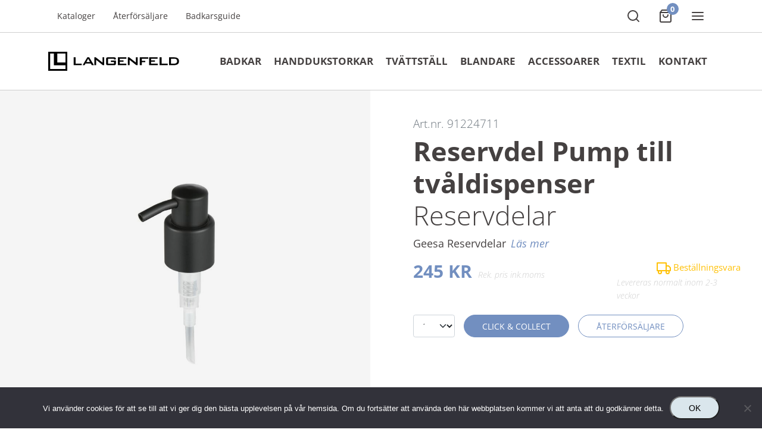

--- FILE ---
content_type: text/html; charset=UTF-8
request_url: https://langenfeld.se/produkt/reservdel-pump-till-tvaldispenser/
body_size: 12115
content:
<!doctype html>
<html class="no-js" lang="sv-SE">
<head>
	<meta charset="utf-8">
	<meta http-equiv="X-UA-Compatible" content="IE=edge">
	<!-- no zooming -->
	<meta name="viewport" content="width=device-width,height=device-height,user-scalable=no,initial-scale=1.0,maximum-scale=1.0,minimum-scale=1.0">

	<title>Reservdel Pump till tvåldispenser</title>
	<meta name='robots' content='max-image-preview:large' />
	<style>img:is([sizes="auto" i], [sizes^="auto," i]) { contain-intrinsic-size: 3000px 1500px }</style>
	<link rel='dns-prefetch' href='//addrevenue.io' />
<link rel='dns-prefetch' href='//www.googletagmanager.com' />

<link rel='stylesheet' id='wp-block-library-css' href='https://langenfeld.se/wp/wp-includes/css/dist/block-library/style.min.css' type='text/css' media='all' />
<style id='classic-theme-styles-inline-css' type='text/css'>
/*! This file is auto-generated */
.wp-block-button__link{color:#fff;background-color:#32373c;border-radius:9999px;box-shadow:none;text-decoration:none;padding:calc(.667em + 2px) calc(1.333em + 2px);font-size:1.125em}.wp-block-file__button{background:#32373c;color:#fff;text-decoration:none}
</style>
<style id='global-styles-inline-css' type='text/css'>
:root{--wp--preset--aspect-ratio--square: 1;--wp--preset--aspect-ratio--4-3: 4/3;--wp--preset--aspect-ratio--3-4: 3/4;--wp--preset--aspect-ratio--3-2: 3/2;--wp--preset--aspect-ratio--2-3: 2/3;--wp--preset--aspect-ratio--16-9: 16/9;--wp--preset--aspect-ratio--9-16: 9/16;--wp--preset--color--black: #000000;--wp--preset--color--cyan-bluish-gray: #abb8c3;--wp--preset--color--white: #ffffff;--wp--preset--color--pale-pink: #f78da7;--wp--preset--color--vivid-red: #cf2e2e;--wp--preset--color--luminous-vivid-orange: #ff6900;--wp--preset--color--luminous-vivid-amber: #fcb900;--wp--preset--color--light-green-cyan: #7bdcb5;--wp--preset--color--vivid-green-cyan: #00d084;--wp--preset--color--pale-cyan-blue: #8ed1fc;--wp--preset--color--vivid-cyan-blue: #0693e3;--wp--preset--color--vivid-purple: #9b51e0;--wp--preset--gradient--vivid-cyan-blue-to-vivid-purple: linear-gradient(135deg,rgba(6,147,227,1) 0%,rgb(155,81,224) 100%);--wp--preset--gradient--light-green-cyan-to-vivid-green-cyan: linear-gradient(135deg,rgb(122,220,180) 0%,rgb(0,208,130) 100%);--wp--preset--gradient--luminous-vivid-amber-to-luminous-vivid-orange: linear-gradient(135deg,rgba(252,185,0,1) 0%,rgba(255,105,0,1) 100%);--wp--preset--gradient--luminous-vivid-orange-to-vivid-red: linear-gradient(135deg,rgba(255,105,0,1) 0%,rgb(207,46,46) 100%);--wp--preset--gradient--very-light-gray-to-cyan-bluish-gray: linear-gradient(135deg,rgb(238,238,238) 0%,rgb(169,184,195) 100%);--wp--preset--gradient--cool-to-warm-spectrum: linear-gradient(135deg,rgb(74,234,220) 0%,rgb(151,120,209) 20%,rgb(207,42,186) 40%,rgb(238,44,130) 60%,rgb(251,105,98) 80%,rgb(254,248,76) 100%);--wp--preset--gradient--blush-light-purple: linear-gradient(135deg,rgb(255,206,236) 0%,rgb(152,150,240) 100%);--wp--preset--gradient--blush-bordeaux: linear-gradient(135deg,rgb(254,205,165) 0%,rgb(254,45,45) 50%,rgb(107,0,62) 100%);--wp--preset--gradient--luminous-dusk: linear-gradient(135deg,rgb(255,203,112) 0%,rgb(199,81,192) 50%,rgb(65,88,208) 100%);--wp--preset--gradient--pale-ocean: linear-gradient(135deg,rgb(255,245,203) 0%,rgb(182,227,212) 50%,rgb(51,167,181) 100%);--wp--preset--gradient--electric-grass: linear-gradient(135deg,rgb(202,248,128) 0%,rgb(113,206,126) 100%);--wp--preset--gradient--midnight: linear-gradient(135deg,rgb(2,3,129) 0%,rgb(40,116,252) 100%);--wp--preset--font-size--small: 13px;--wp--preset--font-size--medium: 20px;--wp--preset--font-size--large: 36px;--wp--preset--font-size--x-large: 42px;--wp--preset--spacing--20: 0.44rem;--wp--preset--spacing--30: 0.67rem;--wp--preset--spacing--40: 1rem;--wp--preset--spacing--50: 1.5rem;--wp--preset--spacing--60: 2.25rem;--wp--preset--spacing--70: 3.38rem;--wp--preset--spacing--80: 5.06rem;--wp--preset--shadow--natural: 6px 6px 9px rgba(0, 0, 0, 0.2);--wp--preset--shadow--deep: 12px 12px 50px rgba(0, 0, 0, 0.4);--wp--preset--shadow--sharp: 6px 6px 0px rgba(0, 0, 0, 0.2);--wp--preset--shadow--outlined: 6px 6px 0px -3px rgba(255, 255, 255, 1), 6px 6px rgba(0, 0, 0, 1);--wp--preset--shadow--crisp: 6px 6px 0px rgba(0, 0, 0, 1);}:where(.is-layout-flex){gap: 0.5em;}:where(.is-layout-grid){gap: 0.5em;}body .is-layout-flex{display: flex;}.is-layout-flex{flex-wrap: wrap;align-items: center;}.is-layout-flex > :is(*, div){margin: 0;}body .is-layout-grid{display: grid;}.is-layout-grid > :is(*, div){margin: 0;}:where(.wp-block-columns.is-layout-flex){gap: 2em;}:where(.wp-block-columns.is-layout-grid){gap: 2em;}:where(.wp-block-post-template.is-layout-flex){gap: 1.25em;}:where(.wp-block-post-template.is-layout-grid){gap: 1.25em;}.has-black-color{color: var(--wp--preset--color--black) !important;}.has-cyan-bluish-gray-color{color: var(--wp--preset--color--cyan-bluish-gray) !important;}.has-white-color{color: var(--wp--preset--color--white) !important;}.has-pale-pink-color{color: var(--wp--preset--color--pale-pink) !important;}.has-vivid-red-color{color: var(--wp--preset--color--vivid-red) !important;}.has-luminous-vivid-orange-color{color: var(--wp--preset--color--luminous-vivid-orange) !important;}.has-luminous-vivid-amber-color{color: var(--wp--preset--color--luminous-vivid-amber) !important;}.has-light-green-cyan-color{color: var(--wp--preset--color--light-green-cyan) !important;}.has-vivid-green-cyan-color{color: var(--wp--preset--color--vivid-green-cyan) !important;}.has-pale-cyan-blue-color{color: var(--wp--preset--color--pale-cyan-blue) !important;}.has-vivid-cyan-blue-color{color: var(--wp--preset--color--vivid-cyan-blue) !important;}.has-vivid-purple-color{color: var(--wp--preset--color--vivid-purple) !important;}.has-black-background-color{background-color: var(--wp--preset--color--black) !important;}.has-cyan-bluish-gray-background-color{background-color: var(--wp--preset--color--cyan-bluish-gray) !important;}.has-white-background-color{background-color: var(--wp--preset--color--white) !important;}.has-pale-pink-background-color{background-color: var(--wp--preset--color--pale-pink) !important;}.has-vivid-red-background-color{background-color: var(--wp--preset--color--vivid-red) !important;}.has-luminous-vivid-orange-background-color{background-color: var(--wp--preset--color--luminous-vivid-orange) !important;}.has-luminous-vivid-amber-background-color{background-color: var(--wp--preset--color--luminous-vivid-amber) !important;}.has-light-green-cyan-background-color{background-color: var(--wp--preset--color--light-green-cyan) !important;}.has-vivid-green-cyan-background-color{background-color: var(--wp--preset--color--vivid-green-cyan) !important;}.has-pale-cyan-blue-background-color{background-color: var(--wp--preset--color--pale-cyan-blue) !important;}.has-vivid-cyan-blue-background-color{background-color: var(--wp--preset--color--vivid-cyan-blue) !important;}.has-vivid-purple-background-color{background-color: var(--wp--preset--color--vivid-purple) !important;}.has-black-border-color{border-color: var(--wp--preset--color--black) !important;}.has-cyan-bluish-gray-border-color{border-color: var(--wp--preset--color--cyan-bluish-gray) !important;}.has-white-border-color{border-color: var(--wp--preset--color--white) !important;}.has-pale-pink-border-color{border-color: var(--wp--preset--color--pale-pink) !important;}.has-vivid-red-border-color{border-color: var(--wp--preset--color--vivid-red) !important;}.has-luminous-vivid-orange-border-color{border-color: var(--wp--preset--color--luminous-vivid-orange) !important;}.has-luminous-vivid-amber-border-color{border-color: var(--wp--preset--color--luminous-vivid-amber) !important;}.has-light-green-cyan-border-color{border-color: var(--wp--preset--color--light-green-cyan) !important;}.has-vivid-green-cyan-border-color{border-color: var(--wp--preset--color--vivid-green-cyan) !important;}.has-pale-cyan-blue-border-color{border-color: var(--wp--preset--color--pale-cyan-blue) !important;}.has-vivid-cyan-blue-border-color{border-color: var(--wp--preset--color--vivid-cyan-blue) !important;}.has-vivid-purple-border-color{border-color: var(--wp--preset--color--vivid-purple) !important;}.has-vivid-cyan-blue-to-vivid-purple-gradient-background{background: var(--wp--preset--gradient--vivid-cyan-blue-to-vivid-purple) !important;}.has-light-green-cyan-to-vivid-green-cyan-gradient-background{background: var(--wp--preset--gradient--light-green-cyan-to-vivid-green-cyan) !important;}.has-luminous-vivid-amber-to-luminous-vivid-orange-gradient-background{background: var(--wp--preset--gradient--luminous-vivid-amber-to-luminous-vivid-orange) !important;}.has-luminous-vivid-orange-to-vivid-red-gradient-background{background: var(--wp--preset--gradient--luminous-vivid-orange-to-vivid-red) !important;}.has-very-light-gray-to-cyan-bluish-gray-gradient-background{background: var(--wp--preset--gradient--very-light-gray-to-cyan-bluish-gray) !important;}.has-cool-to-warm-spectrum-gradient-background{background: var(--wp--preset--gradient--cool-to-warm-spectrum) !important;}.has-blush-light-purple-gradient-background{background: var(--wp--preset--gradient--blush-light-purple) !important;}.has-blush-bordeaux-gradient-background{background: var(--wp--preset--gradient--blush-bordeaux) !important;}.has-luminous-dusk-gradient-background{background: var(--wp--preset--gradient--luminous-dusk) !important;}.has-pale-ocean-gradient-background{background: var(--wp--preset--gradient--pale-ocean) !important;}.has-electric-grass-gradient-background{background: var(--wp--preset--gradient--electric-grass) !important;}.has-midnight-gradient-background{background: var(--wp--preset--gradient--midnight) !important;}.has-small-font-size{font-size: var(--wp--preset--font-size--small) !important;}.has-medium-font-size{font-size: var(--wp--preset--font-size--medium) !important;}.has-large-font-size{font-size: var(--wp--preset--font-size--large) !important;}.has-x-large-font-size{font-size: var(--wp--preset--font-size--x-large) !important;}
:where(.wp-block-post-template.is-layout-flex){gap: 1.25em;}:where(.wp-block-post-template.is-layout-grid){gap: 1.25em;}
:where(.wp-block-columns.is-layout-flex){gap: 2em;}:where(.wp-block-columns.is-layout-grid){gap: 2em;}
:root :where(.wp-block-pullquote){font-size: 1.5em;line-height: 1.6;}
</style>
<link rel='stylesheet' id='cookie-notice-front-css' href='https://langenfeld.se/app/plugins/cookie-notice/css/front.min.css' type='text/css' media='all' />
<link rel='stylesheet' id='digitalera-customer-plugin-css' href='https://langenfeld.se/app/plugins/digitalera-customer-plugin/public/css/digitalera-customer-plugin-public.css' type='text/css' media='all' />
<link rel='stylesheet' id='woocommerce-layout-css' href='https://langenfeld.se/app/plugins/woocommerce/assets/css/woocommerce-layout.css' type='text/css' media='all' />
<link rel='stylesheet' id='woocommerce-smallscreen-css' href='https://langenfeld.se/app/plugins/woocommerce/assets/css/woocommerce-smallscreen.css' type='text/css' media='only screen and (max-width: 768px)' />
<link rel='stylesheet' id='woocommerce-general-css' href='https://langenfeld.se/app/plugins/woocommerce/assets/css/woocommerce.css' type='text/css' media='all' />
<style id='woocommerce-inline-inline-css' type='text/css'>
.woocommerce form .form-row .required { visibility: visible; }
</style>
<link rel='stylesheet' id='yith_wccl_frontend-css' href='https://langenfeld.se/app/plugins/yith-woocommerce-color-label-variations-premium/assets/css/yith-wccl.css' type='text/css' media='all' />
<style id='yith_wccl_frontend-inline-css' type='text/css'>
:root{
	--yith-wccl-tooltip-colors_background: #448a85;
	--yith-wccl-tooltip-colors_text-color: #ffffff;
	--yith-wccl-form-colors_border: #ffffff;
	--yith-wccl-form-colors_accent: #448a85;
	--yith-wccl-form-colors-accent-hover: rgba(68,138,133,0.4);
	--yith-wccl-customization-color-swatches-size: 25px;
	--yith-wccl-customization-color-swatches-border-radius: 25px;
	--yith-wccl-customization-option-border-radius: 25px;
}
</style>
<link rel='stylesheet' id='brands-styles-css' href='https://langenfeld.se/app/plugins/woocommerce/assets/css/brands.css' type='text/css' media='all' />
<link rel='stylesheet' id='langenfeld-style-css' href='https://langenfeld.se/app/themes/langenfeld/style.css' type='text/css' media='all' />
<link rel='stylesheet' id='langenfeld-style-custom-css' href='https://langenfeld.se/app/themes/langenfeld/dist/css/default.css' type='text/css' media='all' />
<script type="text/template" id="tmpl-variation-template">
	<div class="woocommerce-variation-description">{{{ data.variation.variation_description }}}</div>
	<div class="woocommerce-variation-price">{{{ data.variation.price_html }}}</div>
	<div class="woocommerce-variation-availability">{{{ data.variation.availability_html }}}</div>
</script>
<script type="text/template" id="tmpl-unavailable-variation-template">
	<p role="alert">Den här produkten är inte tillgänglig. Välj en annan kombination.</p>
</script>
<script type="text/javascript" async src="https://addrevenue.io/track.js?ver=3.12" id="addrevenue-scripts-async-js"></script>
<script type="text/javascript" id="cookie-notice-front-js-before">
/* <![CDATA[ */
var cnArgs = {"ajaxUrl":"https:\/\/langenfeld.se\/wp\/wp-admin\/admin-ajax.php","nonce":"5666a252dc","hideEffect":"fade","position":"bottom","onScroll":false,"onScrollOffset":100,"onClick":false,"cookieName":"cookie_notice_accepted","cookieTime":2592000,"cookieTimeRejected":2592000,"globalCookie":false,"redirection":false,"cache":true,"revokeCookies":false,"revokeCookiesOpt":"automatic"};
/* ]]> */
</script>
<script type="text/javascript" src="https://langenfeld.se/app/plugins/cookie-notice/js/front.min.js" id="cookie-notice-front-js"></script>
<script type="text/javascript" src="https://langenfeld.se/wp/wp-includes/js/jquery/jquery.min.js" id="jquery-core-js"></script>
<script type="text/javascript" src="https://langenfeld.se/wp/wp-includes/js/jquery/jquery-migrate.min.js" id="jquery-migrate-js"></script>
<script type="text/javascript" src="https://langenfeld.se/app/plugins/digitalera-customer-plugin/public/js/digitalera-customer-plugin-public.js" id="digitalera-customer-plugin-js"></script>
<script type="text/javascript" src="https://langenfeld.se/app/plugins/woocommerce/assets/js/jquery-blockui/jquery.blockUI.min.js" id="jquery-blockui-js" data-wp-strategy="defer"></script>
<script type="text/javascript" id="wc-add-to-cart-js-extra">
/* <![CDATA[ */
var wc_add_to_cart_params = {"ajax_url":"\/wp\/wp-admin\/admin-ajax.php","wc_ajax_url":"\/?wc-ajax=%%endpoint%%","i18n_view_cart":"Visa varukorg","cart_url":"https:\/\/langenfeld.se\/cart\/","is_cart":"","cart_redirect_after_add":"no"};
/* ]]> */
</script>
<script type="text/javascript" src="https://langenfeld.se/app/plugins/woocommerce/assets/js/frontend/add-to-cart.min.js" id="wc-add-to-cart-js" defer="defer" data-wp-strategy="defer"></script>
<script type="text/javascript" id="wc-single-product-js-extra">
/* <![CDATA[ */
var wc_single_product_params = {"i18n_required_rating_text":"V\u00e4lj ett betyg","i18n_rating_options":["1 of 5 stars","2 of 5 stars","3 of 5 stars","4 of 5 stars","5 of 5 stars"],"i18n_product_gallery_trigger_text":"View full-screen image gallery","review_rating_required":"yes","flexslider":{"rtl":false,"animation":"slide","smoothHeight":true,"directionNav":false,"controlNav":"thumbnails","slideshow":false,"animationSpeed":500,"animationLoop":false,"allowOneSlide":false},"zoom_enabled":"","zoom_options":[],"photoswipe_enabled":"","photoswipe_options":{"shareEl":false,"closeOnScroll":false,"history":false,"hideAnimationDuration":0,"showAnimationDuration":0},"flexslider_enabled":""};
/* ]]> */
</script>
<script type="text/javascript" src="https://langenfeld.se/app/plugins/woocommerce/assets/js/frontend/single-product.min.js" id="wc-single-product-js" defer="defer" data-wp-strategy="defer"></script>
<script type="text/javascript" src="https://langenfeld.se/app/plugins/woocommerce/assets/js/js-cookie/js.cookie.min.js" id="js-cookie-js" defer="defer" data-wp-strategy="defer"></script>
<script type="text/javascript" id="woocommerce-js-extra">
/* <![CDATA[ */
var woocommerce_params = {"ajax_url":"\/wp\/wp-admin\/admin-ajax.php","wc_ajax_url":"\/?wc-ajax=%%endpoint%%","i18n_password_show":"Show password","i18n_password_hide":"Hide password"};
/* ]]> */
</script>
<script type="text/javascript" src="https://langenfeld.se/app/plugins/woocommerce/assets/js/frontend/woocommerce.min.js" id="woocommerce-js" defer="defer" data-wp-strategy="defer"></script>
<script type="text/javascript" src="https://langenfeld.se/wp/wp-includes/js/underscore.min.js" id="underscore-js"></script>
<script type="text/javascript" id="wp-util-js-extra">
/* <![CDATA[ */
var _wpUtilSettings = {"ajax":{"url":"\/wp\/wp-admin\/admin-ajax.php"}};
/* ]]> */
</script>
<script type="text/javascript" src="https://langenfeld.se/wp/wp-includes/js/wp-util.min.js" id="wp-util-js"></script>

<!-- Google tag (gtag.js) snippet added by Site Kit -->
<!-- Google Analytics snippet added by Site Kit -->
<script type="text/javascript" src="https://www.googletagmanager.com/gtag/js?id=G-HC4ETPX548" id="google_gtagjs-js" async></script>
<script type="text/javascript" id="google_gtagjs-js-after">
/* <![CDATA[ */
window.dataLayer = window.dataLayer || [];function gtag(){dataLayer.push(arguments);}
gtag("set","linker",{"domains":["langenfeld.se"]});
gtag("js", new Date());
gtag("set", "developer_id.dZTNiMT", true);
gtag("config", "G-HC4ETPX548");
/* ]]> */
</script>
<link rel="https://api.w.org/" href="https://langenfeld.se/wp-json/" /><link rel="alternate" title="JSON" type="application/json" href="https://langenfeld.se/wp-json/wp/v2/product/6773" /><link rel="EditURI" type="application/rsd+xml" title="RSD" href="https://langenfeld.se/wp/xmlrpc.php?rsd" />
<meta name="generator" content="WordPress 6.8.2" />
<meta name="generator" content="WooCommerce 10.2.1" />
<link rel="canonical" href="https://langenfeld.se/produkt/reservdel-pump-till-tvaldispenser/" />
<link rel='shortlink' href='https://langenfeld.se/?p=6773' />
<link rel="alternate" title="oEmbed (JSON)" type="application/json+oembed" href="https://langenfeld.se/wp-json/oembed/1.0/embed?url=https%3A%2F%2Flangenfeld.se%2Fprodukt%2Freservdel-pump-till-tvaldispenser%2F" />
<link rel="alternate" title="oEmbed (XML)" type="text/xml+oembed" href="https://langenfeld.se/wp-json/oembed/1.0/embed?url=https%3A%2F%2Flangenfeld.se%2Fprodukt%2Freservdel-pump-till-tvaldispenser%2F&#038;format=xml" />
<meta name="generator" content="Site Kit by Google 1.162.0" />	<noscript><style>.woocommerce-product-gallery{ opacity: 1 !important; }</style></noscript>
	
<!-- Google Tag Manager snippet added by Site Kit -->
<script type="text/javascript">
/* <![CDATA[ */

			( function( w, d, s, l, i ) {
				w[l] = w[l] || [];
				w[l].push( {'gtm.start': new Date().getTime(), event: 'gtm.js'} );
				var f = d.getElementsByTagName( s )[0],
					j = d.createElement( s ), dl = l != 'dataLayer' ? '&l=' + l : '';
				j.async = true;
				j.src = 'https://www.googletagmanager.com/gtm.js?id=' + i + dl;
				f.parentNode.insertBefore( j, f );
			} )( window, document, 'script', 'dataLayer', 'GTM-WLG29CHM' );
			
/* ]]> */
</script>

<!-- End Google Tag Manager snippet added by Site Kit -->
<link rel="icon" href="https://langenfeld.se/app/uploads/2021/10/favicon-100x100.png" sizes="32x32" />
<link rel="icon" href="https://langenfeld.se/app/uploads/2021/10/favicon-300x300.png" sizes="192x192" />
<link rel="apple-touch-icon" href="https://langenfeld.se/app/uploads/2021/10/favicon-300x300.png" />
<meta name="msapplication-TileImage" content="https://langenfeld.se/app/uploads/2021/10/favicon-300x300.png" />
		<style type="text/css" id="wp-custom-css">
			.frontpage-feature {
	height:440px!important;
}

.frontpage-feature .container.text-left .inner {
	display:none;
}

.text-uppercase {
	text-transform:none !important;
	text-align:left;
}

h4.thin {
	text-align:left;
	font-size:1.3rem;
	line-height:1.4;
}		</style>
			<!--[if lt IE 9]>
	<script src="//cdnjs.cloudflare.com/ajax/libs/html5shiv/3.7.2/html5shiv.min.js"></script>

	<![endif]-->
	

</head>

<body class="wp-singular product-template-default single single-product postid-6773 wp-theme-langenfeld theme-langenfeld cookies-not-set woocommerce woocommerce-page woocommerce-no-js">

<div class="wrap">
    <div class="wrap" role="document">
        <header>
    <nav class="navbar navbar-top">
        <div class="container">
            <ul class="navbar-nav  d-none d-lg-flex">
                                                                            <li class="nav-item"><a class="nav-link" href="https://langenfeld.se/ladda-ner-eller-bestall-katalog/">Kataloger</a></li>
                                            <li class="nav-item"><a class="nav-link" href="https://langenfeld.se/aterforsaljare/">Återförsäljare</a></li>
                                            <li class="nav-item"><a class="nav-link" href="https://langenfeld.se/badkarsguide/">Badkarsguide</a></li>
                                                </ul>
            <ul class="navbar-nav navbar-right">
                <li class="nav-item"><a href class="nav-link search-menu-toggle menu-toggle"><i class="default-icon" data-feather="search"></i><i class="active-icon" data-feather="x"></i></a></li>
                <li class="nav-item">
                    <a href="javascript:void(0);" class="nav-link mini-cart-toggle menu-toggle">
                        <i class="badge">0</i> <i class="default-icon" data-feather="shopping-bag"></i><i class="active-icon" data-feather="x"></i>
                    </a>
                    <div class="mini-cart">
                        <div class="inner">
                            <div class="mini-cart-content">
	    <p class="woocommerce-mini-cart__empty-message">No products in cart.</p>
	
        <div class="mini-cart-footer">

            <div class="totals">
                <p class="title">Totalsumma</p>
                <div class="text-right">
                    <p class="total-price">0 &#107;&#114;</p>
                    <p class="total-note">Rek. pris ink.moms</p>
                </div>
            </div>
            <a href="https://langenfeld.se/kassa/" class="btn btn-primary btn-square btn-large mt-3">Till kassan</a>
        </div>
</div>

                        </div>
                        <div class="loading">
                            <div class="spinner-border" role="status">
                                <span class="visually-hidden">Loading...</span>
                            </div>
                        </div>
                    </div>
                </li>
                <li class="nav-item"><a href class="nav-link sidebar-menu-toggle menu-toggle"><i class="default-icon" data-feather="menu"></i><i class="active-icon" data-feather="x"></i></a></li>
            </ul>
        </div>
    </nav>
    <nav class="navbar navbar-main">
        <div class="container">
            <a class="navbar-brand" href="https://langenfeld.se"><img src="https://langenfeld.se/app/themes/langenfeld/dist/images/Logo.svg"></a>
            <ul class="navbar-nav d-none d-lg-flex">
	            <li class='nav-item dropdown'><a href='/produktkategori/badkar' title='Gå till Badkar' href class='nav-link dropdown-toggle' role='button' data-toggle='dropdown' aria-haspopup='true' aria-expanded='false'>Badkar</a><div class="container-fluid mega-menu">
    <div class="container">
        <div class="mega-menu-content row">
            <div class="col col-10">

                                <div class="row category-row">
                                        <div class="col">

                        <a class="category-link" href="https://langenfeld.se/produktkategori/badkar/inbyggnadsbadkar/">

                            <p>Inbyggnadsbadkar</p>

                                                        <span class="category-image" style="background-image: url('https://langenfeld.se/app/uploads/2024/11/langenfeld-inbyggnadsbadkar-300x169.jpg');"><span class="content">Visa produkter</span></span>
                        </a>
                    </div>
                                        <div class="col">

                        <a class="category-link" href="https://langenfeld.se/produktkategori/badkar/badkar-med-front/">

                            <p>Badkar med front</p>

                                                        <span class="category-image" style="background-image: url('https://langenfeld.se/app/uploads/2022/02/badkar-med-avtagbar-front-300x169.jpg.webp');"><span class="content">Visa produkter</span></span>
                        </a>
                    </div>
                                        <div class="col">

                        <a class="category-link" href="https://langenfeld.se/produktkategori/badkar/meisterstucke/">

                            <p>Meisterstücke</p>

                                                        <span class="category-image" style="background-image: url('https://langenfeld.se/app/uploads/2024/06/langenfeld-meisterstuecke-300x69.png');"><span class="content">Visa produkter</span></span>
                        </a>
                    </div>
                                        <div class="col">

                        <a class="category-link" href="https://langenfeld.se/produktkategori/badkar/litet-badkar/">

                            <p>Litet badkar</p>

                                                        <span class="category-image" style="background-image: url('https://langenfeld.se/app/uploads/2022/02/mini-vanster-badkar-300x212.jpg.webp');"><span class="content">Visa produkter</span></span>
                        </a>
                    </div>
                                        <div class="col">

                        <a class="category-link" href="https://langenfeld.se/produktkategori/badkar/fristaende-badkar/">

                            <p>Fristående badkar</p>

                                                        <span class="category-image" style="background-image: url('https://langenfeld.se/app/uploads/2024/11/langenfeld-fristaende-badkar-300x169.jpg');"><span class="content">Visa produkter</span></span>
                        </a>
                    </div>
                    

                </div>
            </div>
			<div class='col'><ul class='level-2'><li class='nav-item'><a href='/produktkategori/badkar' title='Gå till Alla badkar' class='nav-link '>Alla badkar</a></li><li class='nav-item'><a href='/produktkategori/badkar/badkar-med-front/' title='Gå till Badkar med front' class='nav-link '>Badkar med front</a></li><li class='nav-item'><a href='/produktkategori/badkar/badkar-for-tva/' title='Gå till Badkar för två' class='nav-link '>Badkar för två</a></li><li class='nav-item'><a href='https://langenfeld.se/produktkategori/badkar/fristaende-badkar/' title='Gå till Fristående badkar' class='nav-link '>Fristående badkar</a></li><li class='nav-item'><a href='https://langenfeld.se/produktkategori/badkar/inbyggnadsbadkar/' title='Gå till Inbyggnadsbadkar' class='nav-link '>Inbyggnadsbadkar</a></li><li class='nav-item'><a href='/produktkategori/badkar/litet-badkar/' title='Gå till Litet badkar' class='nav-link '>Litet badkar</a></li><li class='nav-item'><a href='https://langenfeld.se/produktkategori/badkar/meisterstucke/' title='Gå till Meisterstücke' class='nav-link '>Meisterstücke</a></li><li class='nav-item'><a href='/produktkategori/tillval-badkar/bottenventiler-i-farg/' title='Gå till Bottenventiler i färg' class='nav-link '>Bottenventiler i färg</a></li><li class='nav-item'><a href='/produktkategori/tillval-badkar/' title='Gå till Tillval badkar' class='nav-link '>Tillval badkar</a></li></ul></div>
        </div>
    </div>
</div></li><li class='nav-item dropdown'><a href='/produktkategori/handdukstorkar/' title='Gå till Handdukstorkar' href class='nav-link dropdown-toggle' role='button' data-toggle='dropdown' aria-haspopup='true' aria-expanded='false'>Handdukstorkar</a><div class="container-fluid mega-menu">
    <div class="container">
        <div class="mega-menu-content row">
            <div class="col col-10">

                                <div class="row category-row">
                                        <div class="col">

                        <a class="category-link" href="https://langenfeld.se/produktkategori/handdukstorkar/handdukstork-el/">

                            <p>Handdukstork el</p>

                                                        <span class="category-image" style="background-image: url('https://langenfeld.se/app/uploads/2024/11/langenfeld-handdukstork-el-300x169.jpg');"><span class="content">Visa produkter</span></span>
                        </a>
                    </div>
                                        <div class="col">

                        <a class="category-link" href="https://langenfeld.se/produktkategori/handdukstorkar/handdukstork-vattenburen/">

                            <p>Handdukstork vattenburen</p>

                                                        <span class="category-image" style="background-image: url('https://langenfeld.se/app/uploads/2024/11/langenfeld-handdukstork-vattenburen-300x169.jpg');"><span class="content">Visa produkter</span></span>
                        </a>
                    </div>
                                        <div class="col">

                        <a class="category-link" href="https://langenfeld.se/produktkategori/handdukstorkar/handdukstork-svart/">

                            <p>Handdukstork svart</p>

                                                        <span class="category-image" style="background-image: url('https://langenfeld.se/app/uploads/2024/11/langenfeld-handdukstork-svart-300x169.jpg');"><span class="content">Visa produkter</span></span>
                        </a>
                    </div>
                    

                </div>
            </div>
			<div class='col'><ul class='level-2'><li class='nav-item'><a href='https://langenfeld.se/produktkategori/handdukstorkar/handdukstork-el/' title='Gå till Handdukstork el' class='nav-link '>Handdukstork el</a></li><li class='nav-item'><a href='https://langenfeld.se/produktkategori/handdukstorkar/handdukstork-svart/' title='Gå till Handdukstork svart' class='nav-link '>Handdukstork svart</a></li><li class='nav-item'><a href='https://langenfeld.se/produktkategori/handdukstorkar/handdukstork-vattenburen/' title='Gå till Handdukstork vattenburen' class='nav-link '>Handdukstork vattenburen</a></li></ul></div>
        </div>
    </div>
</div></li><li class='nav-item dropdown'><a href='/produktkategori/tvattstall/' title='Gå till Tvättställ' href class='nav-link dropdown-toggle' role='button' data-toggle='dropdown' aria-haspopup='true' aria-expanded='false'>Tvättställ</a><div class="container-fluid mega-menu">
    <div class="container">
        <div class="mega-menu-content row">
            <div class="col col-10">

                                <div class="row category-row">
                                        <div class="col">

                        <a class="category-link" href="https://langenfeld.se/produktkategori/tvattstall/handfat/">

                            <p>Handfat</p>

                                                        <span class="category-image" style="background-image: url('https://langenfeld.se/app/uploads/2024/11/langenfeld-handfat-300x169.jpg');"><span class="content">Visa produkter</span></span>
                        </a>
                    </div>
                                        <div class="col">

                        <a class="category-link" href="https://langenfeld.se/produktkategori/tvattstall/litet-tvattstall/">

                            <p>Litet tvättställ</p>

                                                        <span class="category-image" style="background-image: url('https://langenfeld.se/app/uploads/2024/11/langenfeld-litet-tvattstall-300x169.jpg');"><span class="content">Visa produkter</span></span>
                        </a>
                    </div>
                                        <div class="col">

                        <a class="category-link" href="https://langenfeld.se/produktkategori/tvattstall/fristaende-tvattstall/">

                            <p>Fristående tvättställ</p>

                                                        <span class="category-image" style="background-image: url('https://langenfeld.se/app/uploads/2024/11/langenfeld-fristaende-tvattstall-300x169.jpg');"><span class="content">Visa produkter</span></span>
                        </a>
                    </div>
                                        <div class="col">

                        <a class="category-link" href="https://langenfeld.se/produktkategori/tvattstall/toppmonterade-tvattstall/">

                            <p>Toppmonterade tvättställ</p>

                                                        <span class="category-image" style="background-image: url('https://langenfeld.se/app/uploads/2024/11/langenfeld-toppmonterade-tvattstall-300x169.jpg');"><span class="content">Visa produkter</span></span>
                        </a>
                    </div>
                                        <div class="col">

                        <a class="category-link" href="https://langenfeld.se/produktkategori/tvattstall/underlimmade-tvattstall/">

                            <p>Underlimmade tvättställ</p>

                                                        <span class="category-image" style="background-image: url('https://langenfeld.se/app/uploads/2024/11/langenfeld-underlimmat-tvattstall-kaldewei-300x169.jpg');"><span class="content">Visa produkter</span></span>
                        </a>
                    </div>
                    

                </div>
            </div>
			<div class='col'><ul class='level-2'><li class='nav-item'><a href='https://langenfeld.se/produktkategori/tvattstall/toppmonterade-tvattstall/' title='Gå till Toppmonterade tvättställ' class='nav-link '>Toppmonterade tvättställ</a></li><li class='nav-item'><a href='https://langenfeld.se/produktkategori/tvattstall/underlimmade-tvattstall/' title='Gå till Underlimmade tvättställ' class='nav-link '>Underlimmade tvättställ</a></li><li class='nav-item'><a href='https://langenfeld.se/produktkategori/tvattstall/fristaende-tvattstall/' title='Gå till Fristående tvättställ' class='nav-link '>Fristående tvättställ</a></li><li class='nav-item'><a href='https://langenfeld.se/produktkategori/tvattstall/litet-tvattstall/' title='Gå till Litet tvättställ' class='nav-link '>Litet tvättställ</a></li><li class='nav-item'><a href='https://langenfeld.se/produktkategori/tvattstall/handfat/' title='Gå till Handfat' class='nav-link '>Handfat</a></li><li class='nav-item'><a href='https://langenfeld.se/produktkategori/tvattstall/handfat/underlimmat-handfat/' title='Gå till Underlimmat handfat' class='nav-link '>Underlimmat handfat</a></li><li class='nav-item'><a href='https://langenfeld.se/produktkategori/tvattstall/handfat/fristaende-handfat/' title='Gå till Fristående handfat' class='nav-link '>Fristående handfat</a></li><li class='nav-item'><a href='https://langenfeld.se/produktkategori/tvattstall/handfat/ovanpaliggande-handfat/' title='Gå till Ovanpåliggande handfat' class='nav-link '>Ovanpåliggande handfat</a></li><li class='nav-item'><a href='https://langenfeld.se/produktkategori/tvattstall/handfat/handfat-badrum/' title='Gå till Handfat badrum' class='nav-link '>Handfat badrum</a></li><li class='nav-item'><a href='https://langenfeld.se/produktkategori/tvattstall/tillval-tvattstall/' title='Gå till Tillval tvättställ' class='nav-link '>Tillval tvättställ</a></li></ul></div>
        </div>
    </div>
</div></li><li class='nav-item dropdown'><a href='/produktkategori/blandare/' title='Gå till Blandare' href class='nav-link dropdown-toggle' role='button' data-toggle='dropdown' aria-haspopup='true' aria-expanded='false'>Blandare</a><div class="container-fluid mega-menu">
    <div class="container">
        <div class="mega-menu-content row">
            <div class="col col-10">

                                <div class="row category-row">
                                        <div class="col">

                        <a class="category-link" href="https://langenfeld.se/produktkategori/blandare/inbyggnadspaket-for-badrum/">

                            <p>Inbyggnadspaket för badrum</p>

                                                        <span class="category-image" style="background-image: url('https://langenfeld.se/app/uploads/2024/11/langenfeld-inbyggnadspaket-300x169.jpg');"><span class="content">Visa produkter</span></span>
                        </a>
                    </div>
                                        <div class="col">

                        <a class="category-link" href="https://langenfeld.se/produktkategori/blandare/badkarsblandare-inbyggnad/">

                            <p>Badkarsblandare inbyggnad</p>

                                                        <span class="category-image" style="background-image: url('https://langenfeld.se/app/uploads/2024/11/langenfeld-inbyggd-badkarsblandare-300x169.jpg');"><span class="content">Visa produkter</span></span>
                        </a>
                    </div>
                                        <div class="col">

                        <a class="category-link" href="https://langenfeld.se/produktkategori/blandare/tvattstallsblandare/">

                            <p>Tvättställsblandare</p>

                                                        <span class="category-image" style="background-image: url('https://langenfeld.se/app/uploads/2024/11/langenfeld-tvattstallsblandare-300x169.jpg');"><span class="content">Visa produkter</span></span>
                        </a>
                    </div>
                                        <div class="col">

                        <a class="category-link" href="https://langenfeld.se/produktkategori/blandare/dusch/">

                            <p>Dusch</p>

                                                        <span class="category-image" style="background-image: url('https://langenfeld.se/app/uploads/2024/11/langenfeld-dusch-300x169.jpg');"><span class="content">Visa produkter</span></span>
                        </a>
                    </div>
                                        <div class="col">

                        <a class="category-link" href="https://langenfeld.se/produktkategori/blandare/tvattstallsblandare-inbyggnad/">

                            <p>Tvättställsblandare inbyggnad</p>

                                                        <span class="category-image" style="background-image: url('https://langenfeld.se/app/uploads/2024/11/langenfeld-tvattstallsblandare-inbyggnad-300x169.jpg');"><span class="content">Visa produkter</span></span>
                        </a>
                    </div>
                    

                </div>
            </div>
			<div class='col'><ul class='level-2'><li class='nav-item'><a href='https://langenfeld.se/produktkategori/blandare/inbyggnadspaket-for-badrum/' title='Gå till Inbyggnadspaket för badrum' class='nav-link '>Inbyggnadspaket för badrum</a></li><li class='nav-item'><a href='https://langenfeld.se/produktkategori/blandare/dusch/' title='Gå till Dusch' class='nav-link '>Dusch</a></li><li class='nav-item'><a href='https://langenfeld.se/produktkategori/blandare/dusch/duschset-med-blandare/' title='Gå till Duschset med blandare' class='nav-link '>Duschset med blandare</a></li><li class='nav-item'><a href='https://langenfeld.se/produktkategori/blandare/dusch/dusch-inbyggnad/' title='Gå till Dusch inbyggnad' class='nav-link '>Dusch inbyggnad</a></li><li class='nav-item'><a href='https://langenfeld.se/produktkategori/blandare/badkarsblandare-inbyggnad/' title='Gå till Badkarsblandare inbyggnad' class='nav-link '>Badkarsblandare inbyggnad</a></li><li class='nav-item'><a href='https://langenfeld.se/produktkategori/blandare/dusch/takdusch/' title='Gå till Takdusch' class='nav-link '>Takdusch</a></li><li class='nav-item'><a href='https://langenfeld.se/produktkategori/blandare/dusch/takdusch-med-blandare/' title='Gå till Takdusch med blandare' class='nav-link '>Takdusch med blandare</a></li><li class='nav-item'><a href='https://langenfeld.se/produktkategori/blandare/koksblandare/' title='Gå till Köksblandare' class='nav-link '>Köksblandare</a></li><li class='nav-item'><a href='https://langenfeld.se/produktkategori/blandare/koksblandare/blandare-kok/' title='Gå till Blandare kök' class='nav-link '>Blandare kök</a></li><li class='nav-item'><a href='https://langenfeld.se/produktkategori/blandare/inbyggnadsdelar-for-blandare/' title='Gå till Inbyggnadsdelar för blandare' class='nav-link '>Inbyggnadsdelar för blandare</a></li></ul></div>
        </div>
    </div>
</div></li><li class='nav-item dropdown'><a href='/produktkategori/accessoarer/' title='Gå till Accessoarer' href class='nav-link dropdown-toggle' role='button' data-toggle='dropdown' aria-haspopup='true' aria-expanded='false'>Accessoarer</a><div class="container-fluid mega-menu">
    <div class="container">
        <div class="mega-menu-content row">
            <div class="col col-10">

                                <div class="row category-row">
                                        <div class="col">

                        <a class="category-link" href="https://langenfeld.se/produktkategori/accessoarer/badrumshyllor/">

                            <p>Badrumshyllor</p>

                                                        <span class="category-image" style="background-image: url('https://langenfeld.se/app/uploads/2024/11/badrumshyllor-langenfeld-bad-300x169.jpg');"><span class="content">Visa produkter</span></span>
                        </a>
                    </div>
                                        <div class="col">

                        <a class="category-link" href="https://langenfeld.se/produktkategori/accessoarer/handtag/">

                            <p>Handtag</p>

                                                        <span class="category-image" style="background-image: url('https://langenfeld.se/app/uploads/2024/11/handtag-langenfeld-bad-300x169.jpg');"><span class="content">Visa produkter</span></span>
                        </a>
                    </div>
                                        <div class="col">

                        <a class="category-link" href="https://langenfeld.se/produktkategori/accessoarer/toalettpappershallare/">

                            <p>Toalettpappershållare</p>

                                                        <span class="category-image" style="background-image: url('https://langenfeld.se/app/uploads/2024/11/toalettpappershallare-langenfeld-bad-300x169.jpg');"><span class="content">Visa produkter</span></span>
                        </a>
                    </div>
                                        <div class="col">

                        <a class="category-link" href="https://langenfeld.se/produktkategori/accessoarer/toalettborstar/">

                            <p>Toalettborstar</p>

                                                        <span class="category-image" style="background-image: url('https://langenfeld.se/app/uploads/2024/11/toalettborste-langenfeld-bad-300x169.jpg');"><span class="content">Visa produkter</span></span>
                        </a>
                    </div>
                                        <div class="col">

                        <a class="category-link" href="https://langenfeld.se/produktkategori/accessoarer/badrumskrokar/">

                            <p>Badrumskrokar</p>

                                                        <span class="category-image" style="background-image: url('https://langenfeld.se/app/uploads/2024/11/badrumskrok-langenfeld-bad-300x169.jpg');"><span class="content">Visa produkter</span></span>
                        </a>
                    </div>
                    

                </div>
            </div>
			<div class='col'><ul class='level-2'><li class='nav-item'><a href='https://langenfeld.se/produktkategori/accessoarer/badrumshyllor/' title='Gå till Badrumshyllor' class='nav-link '>Badrumshyllor</a></li><li class='nav-item'><a href='https://langenfeld.se/produktkategori/accessoarer/badrumskrokar/' title='Gå till Badrumskrokar' class='nav-link '>Badrumskrokar</a></li><li class='nav-item'><a href='https://langenfeld.se/produktkategori/accessoarer/badrumspaket/' title='Gå till Badrumspaket' class='nav-link '>Badrumspaket</a></li><li class='nav-item'><a href='https://langenfeld.se/produktkategori/accessoarer/duschkorgar/' title='Gå till Duschkorgar' class='nav-link '>Duschkorgar</a></li><li class='nav-item'><a href='https://langenfeld.se/produktkategori/accessoarer/glashallare/' title='Gå till Glashållare' class='nav-link '>Glashållare</a></li><li class='nav-item'><a href='https://langenfeld.se/produktkategori/accessoarer/handdukshangare/' title='Gå till Handdukshängare' class='nav-link '>Handdukshängare</a></li><li class='nav-item'><a href='https://langenfeld.se/produktkategori/accessoarer/handtag/' title='Gå till Handtag' class='nav-link '>Handtag</a></li><li class='nav-item'><a href='https://langenfeld.se/produktkategori/accessoarer/hartorkar/' title='Gå till Hårtorkar' class='nav-link '>Hårtorkar</a></li><li class='nav-item'><a href='https://langenfeld.se/produktkategori/accessoarer/papperskorgar/' title='Gå till Papperskorgar' class='nav-link '>Papperskorgar</a></li><li class='nav-item'><a href='https://langenfeld.se/produktkategori/accessoarer/sminkspeglar/' title='Gå till Sminkspeglar' class='nav-link '>Sminkspeglar</a></li><li class='nav-item'><a href='https://langenfeld.se/produktkategori/accessoarer/toalettborstar/' title='Gå till Toalettborstar' class='nav-link '>Toalettborstar</a></li><li class='nav-item'><a href='https://langenfeld.se/produktkategori/accessoarer/toalettpappershallare/' title='Gå till Toalettpappershållare' class='nav-link '>Toalettpappershållare</a></li><li class='nav-item'><a href='https://langenfeld.se/produktkategori/accessoarer/tvaldispenser/' title='Gå till Tvåldispenser' class='nav-link '>Tvåldispenser</a></li><li class='nav-item'><a href='https://langenfeld.se/produktkategori/accessoarer/tvalhallare/' title='Gå till Tvålhållare' class='nav-link '>Tvålhållare</a></li><li class='nav-item'><a href='https://langenfeld.se/produktkategori/accessoarer/reservdelar/' title='Gå till Reservdelar' class='nav-link '>Reservdelar</a></li><li class='nav-item'><a href='https://langenfeld.se/produktkategori/accessoarer/accessoarer-ovrigt/' title='Gå till Övriga accessoarer' class='nav-link '>Övriga accessoarer</a></li></ul></div>
        </div>
    </div>
</div></li><li class='nav-item'><a href='/produktkategori/textil/' title='Gå till Textil' class='nav-link '>Textil</a></li><li class='nav-item'><a href='https://langenfeld.se/kontakt/' title='Gå till Kontakt' class='nav-link '>Kontakt</a></li>            </ul>
            <div class="search-area">
    <div class="inner">
        <form class="search-form">
            <input type="text" class="search-input" placeholder="Sök efter produkter eller artikelnummer">
            <button class="search-button"><i data-feather="search"></i></button>

            <div class="search-results">
                <div class="search-results-inner"></div>
                <div class="loading">
                    <div class="spinner-border" role="status">
                        <span class="visually-hidden">Loading...</span>
                    </div>
                </div>
            </div>
        </form>
        <div class="row">

                                    <div class="col-12">
                <p class="small-title">Populära sökningar</p>
            </div>
            <div class="col popular-search">
                                    <a href="https://langenfeld.se/badkarsguide/bottenventiler-i-farg/">Bottenventiler i färg</a>
                                    <a href="https://langenfeld.se/badkarsfront/">Badkarsfront</a>
                                    <a href="https://langenfeld.se/bestall-prover/">Beställ prover</a>
                            </div>
                    </div>
    </div>

</div>
        </div>
    </nav>
</header>
<div class="page-overlay"></div>

<nav class="sidebar sidebar-menu">
    <ul class="primary_menu">
		<li class='nav-item dropdown'><a href='/produktkategori/badkar' title='Gå till Badkar' href class='nav-link dropdown-toggle' role='button' data-toggle='dropdown' aria-haspopup='true' aria-expanded='false'>Badkar</a><div class="container-fluid mega-menu">
    <div class="container">
        <div class="mega-menu-content row">
            <div class="col col-10">

                                <div class="row category-row">
                                        <div class="col">

                        <a class="category-link" href="https://langenfeld.se/produktkategori/badkar/inbyggnadsbadkar/">

                            <p>Inbyggnadsbadkar</p>

                                                        <span class="category-image" style="background-image: url('https://langenfeld.se/app/uploads/2024/11/langenfeld-inbyggnadsbadkar-300x169.jpg');"><span class="content">Visa produkter</span></span>
                        </a>
                    </div>
                                        <div class="col">

                        <a class="category-link" href="https://langenfeld.se/produktkategori/badkar/badkar-med-front/">

                            <p>Badkar med front</p>

                                                        <span class="category-image" style="background-image: url('https://langenfeld.se/app/uploads/2022/02/badkar-med-avtagbar-front-300x169.jpg.webp');"><span class="content">Visa produkter</span></span>
                        </a>
                    </div>
                                        <div class="col">

                        <a class="category-link" href="https://langenfeld.se/produktkategori/badkar/meisterstucke/">

                            <p>Meisterstücke</p>

                                                        <span class="category-image" style="background-image: url('https://langenfeld.se/app/uploads/2024/06/langenfeld-meisterstuecke-300x69.png');"><span class="content">Visa produkter</span></span>
                        </a>
                    </div>
                                        <div class="col">

                        <a class="category-link" href="https://langenfeld.se/produktkategori/badkar/litet-badkar/">

                            <p>Litet badkar</p>

                                                        <span class="category-image" style="background-image: url('https://langenfeld.se/app/uploads/2022/02/mini-vanster-badkar-300x212.jpg.webp');"><span class="content">Visa produkter</span></span>
                        </a>
                    </div>
                                        <div class="col">

                        <a class="category-link" href="https://langenfeld.se/produktkategori/badkar/fristaende-badkar/">

                            <p>Fristående badkar</p>

                                                        <span class="category-image" style="background-image: url('https://langenfeld.se/app/uploads/2024/11/langenfeld-fristaende-badkar-300x169.jpg');"><span class="content">Visa produkter</span></span>
                        </a>
                    </div>
                    

                </div>
            </div>
			<div class='col'><ul class='level-2'><li class='nav-item'><a href='/produktkategori/badkar' title='Gå till Alla badkar' class='nav-link '>Alla badkar</a></li><li class='nav-item'><a href='/produktkategori/badkar/badkar-med-front/' title='Gå till Badkar med front' class='nav-link '>Badkar med front</a></li><li class='nav-item'><a href='/produktkategori/badkar/badkar-for-tva/' title='Gå till Badkar för två' class='nav-link '>Badkar för två</a></li><li class='nav-item'><a href='https://langenfeld.se/produktkategori/badkar/fristaende-badkar/' title='Gå till Fristående badkar' class='nav-link '>Fristående badkar</a></li><li class='nav-item'><a href='https://langenfeld.se/produktkategori/badkar/inbyggnadsbadkar/' title='Gå till Inbyggnadsbadkar' class='nav-link '>Inbyggnadsbadkar</a></li><li class='nav-item'><a href='/produktkategori/badkar/litet-badkar/' title='Gå till Litet badkar' class='nav-link '>Litet badkar</a></li><li class='nav-item'><a href='https://langenfeld.se/produktkategori/badkar/meisterstucke/' title='Gå till Meisterstücke' class='nav-link '>Meisterstücke</a></li><li class='nav-item'><a href='/produktkategori/tillval-badkar/bottenventiler-i-farg/' title='Gå till Bottenventiler i färg' class='nav-link '>Bottenventiler i färg</a></li><li class='nav-item'><a href='/produktkategori/tillval-badkar/' title='Gå till Tillval badkar' class='nav-link '>Tillval badkar</a></li></ul></div>
        </div>
    </div>
</div></li><li class='nav-item dropdown'><a href='/produktkategori/handdukstorkar/' title='Gå till Handdukstorkar' href class='nav-link dropdown-toggle' role='button' data-toggle='dropdown' aria-haspopup='true' aria-expanded='false'>Handdukstorkar</a><div class="container-fluid mega-menu">
    <div class="container">
        <div class="mega-menu-content row">
            <div class="col col-10">

                                <div class="row category-row">
                                        <div class="col">

                        <a class="category-link" href="https://langenfeld.se/produktkategori/handdukstorkar/handdukstork-el/">

                            <p>Handdukstork el</p>

                                                        <span class="category-image" style="background-image: url('https://langenfeld.se/app/uploads/2024/11/langenfeld-handdukstork-el-300x169.jpg');"><span class="content">Visa produkter</span></span>
                        </a>
                    </div>
                                        <div class="col">

                        <a class="category-link" href="https://langenfeld.se/produktkategori/handdukstorkar/handdukstork-vattenburen/">

                            <p>Handdukstork vattenburen</p>

                                                        <span class="category-image" style="background-image: url('https://langenfeld.se/app/uploads/2024/11/langenfeld-handdukstork-vattenburen-300x169.jpg');"><span class="content">Visa produkter</span></span>
                        </a>
                    </div>
                                        <div class="col">

                        <a class="category-link" href="https://langenfeld.se/produktkategori/handdukstorkar/handdukstork-svart/">

                            <p>Handdukstork svart</p>

                                                        <span class="category-image" style="background-image: url('https://langenfeld.se/app/uploads/2024/11/langenfeld-handdukstork-svart-300x169.jpg');"><span class="content">Visa produkter</span></span>
                        </a>
                    </div>
                    

                </div>
            </div>
			<div class='col'><ul class='level-2'><li class='nav-item'><a href='https://langenfeld.se/produktkategori/handdukstorkar/handdukstork-el/' title='Gå till Handdukstork el' class='nav-link '>Handdukstork el</a></li><li class='nav-item'><a href='https://langenfeld.se/produktkategori/handdukstorkar/handdukstork-svart/' title='Gå till Handdukstork svart' class='nav-link '>Handdukstork svart</a></li><li class='nav-item'><a href='https://langenfeld.se/produktkategori/handdukstorkar/handdukstork-vattenburen/' title='Gå till Handdukstork vattenburen' class='nav-link '>Handdukstork vattenburen</a></li></ul></div>
        </div>
    </div>
</div></li><li class='nav-item dropdown'><a href='/produktkategori/tvattstall/' title='Gå till Tvättställ' href class='nav-link dropdown-toggle' role='button' data-toggle='dropdown' aria-haspopup='true' aria-expanded='false'>Tvättställ</a><div class="container-fluid mega-menu">
    <div class="container">
        <div class="mega-menu-content row">
            <div class="col col-10">

                                <div class="row category-row">
                                        <div class="col">

                        <a class="category-link" href="https://langenfeld.se/produktkategori/tvattstall/handfat/">

                            <p>Handfat</p>

                                                        <span class="category-image" style="background-image: url('https://langenfeld.se/app/uploads/2024/11/langenfeld-handfat-300x169.jpg');"><span class="content">Visa produkter</span></span>
                        </a>
                    </div>
                                        <div class="col">

                        <a class="category-link" href="https://langenfeld.se/produktkategori/tvattstall/litet-tvattstall/">

                            <p>Litet tvättställ</p>

                                                        <span class="category-image" style="background-image: url('https://langenfeld.se/app/uploads/2024/11/langenfeld-litet-tvattstall-300x169.jpg');"><span class="content">Visa produkter</span></span>
                        </a>
                    </div>
                                        <div class="col">

                        <a class="category-link" href="https://langenfeld.se/produktkategori/tvattstall/fristaende-tvattstall/">

                            <p>Fristående tvättställ</p>

                                                        <span class="category-image" style="background-image: url('https://langenfeld.se/app/uploads/2024/11/langenfeld-fristaende-tvattstall-300x169.jpg');"><span class="content">Visa produkter</span></span>
                        </a>
                    </div>
                                        <div class="col">

                        <a class="category-link" href="https://langenfeld.se/produktkategori/tvattstall/toppmonterade-tvattstall/">

                            <p>Toppmonterade tvättställ</p>

                                                        <span class="category-image" style="background-image: url('https://langenfeld.se/app/uploads/2024/11/langenfeld-toppmonterade-tvattstall-300x169.jpg');"><span class="content">Visa produkter</span></span>
                        </a>
                    </div>
                                        <div class="col">

                        <a class="category-link" href="https://langenfeld.se/produktkategori/tvattstall/underlimmade-tvattstall/">

                            <p>Underlimmade tvättställ</p>

                                                        <span class="category-image" style="background-image: url('https://langenfeld.se/app/uploads/2024/11/langenfeld-underlimmat-tvattstall-kaldewei-300x169.jpg');"><span class="content">Visa produkter</span></span>
                        </a>
                    </div>
                    

                </div>
            </div>
			<div class='col'><ul class='level-2'><li class='nav-item'><a href='https://langenfeld.se/produktkategori/tvattstall/toppmonterade-tvattstall/' title='Gå till Toppmonterade tvättställ' class='nav-link '>Toppmonterade tvättställ</a></li><li class='nav-item'><a href='https://langenfeld.se/produktkategori/tvattstall/underlimmade-tvattstall/' title='Gå till Underlimmade tvättställ' class='nav-link '>Underlimmade tvättställ</a></li><li class='nav-item'><a href='https://langenfeld.se/produktkategori/tvattstall/fristaende-tvattstall/' title='Gå till Fristående tvättställ' class='nav-link '>Fristående tvättställ</a></li><li class='nav-item'><a href='https://langenfeld.se/produktkategori/tvattstall/litet-tvattstall/' title='Gå till Litet tvättställ' class='nav-link '>Litet tvättställ</a></li><li class='nav-item'><a href='https://langenfeld.se/produktkategori/tvattstall/handfat/' title='Gå till Handfat' class='nav-link '>Handfat</a></li><li class='nav-item'><a href='https://langenfeld.se/produktkategori/tvattstall/handfat/underlimmat-handfat/' title='Gå till Underlimmat handfat' class='nav-link '>Underlimmat handfat</a></li><li class='nav-item'><a href='https://langenfeld.se/produktkategori/tvattstall/handfat/fristaende-handfat/' title='Gå till Fristående handfat' class='nav-link '>Fristående handfat</a></li><li class='nav-item'><a href='https://langenfeld.se/produktkategori/tvattstall/handfat/ovanpaliggande-handfat/' title='Gå till Ovanpåliggande handfat' class='nav-link '>Ovanpåliggande handfat</a></li><li class='nav-item'><a href='https://langenfeld.se/produktkategori/tvattstall/handfat/handfat-badrum/' title='Gå till Handfat badrum' class='nav-link '>Handfat badrum</a></li><li class='nav-item'><a href='https://langenfeld.se/produktkategori/tvattstall/tillval-tvattstall/' title='Gå till Tillval tvättställ' class='nav-link '>Tillval tvättställ</a></li></ul></div>
        </div>
    </div>
</div></li><li class='nav-item dropdown'><a href='/produktkategori/blandare/' title='Gå till Blandare' href class='nav-link dropdown-toggle' role='button' data-toggle='dropdown' aria-haspopup='true' aria-expanded='false'>Blandare</a><div class="container-fluid mega-menu">
    <div class="container">
        <div class="mega-menu-content row">
            <div class="col col-10">

                                <div class="row category-row">
                                        <div class="col">

                        <a class="category-link" href="https://langenfeld.se/produktkategori/blandare/inbyggnadspaket-for-badrum/">

                            <p>Inbyggnadspaket för badrum</p>

                                                        <span class="category-image" style="background-image: url('https://langenfeld.se/app/uploads/2024/11/langenfeld-inbyggnadspaket-300x169.jpg');"><span class="content">Visa produkter</span></span>
                        </a>
                    </div>
                                        <div class="col">

                        <a class="category-link" href="https://langenfeld.se/produktkategori/blandare/badkarsblandare-inbyggnad/">

                            <p>Badkarsblandare inbyggnad</p>

                                                        <span class="category-image" style="background-image: url('https://langenfeld.se/app/uploads/2024/11/langenfeld-inbyggd-badkarsblandare-300x169.jpg');"><span class="content">Visa produkter</span></span>
                        </a>
                    </div>
                                        <div class="col">

                        <a class="category-link" href="https://langenfeld.se/produktkategori/blandare/tvattstallsblandare/">

                            <p>Tvättställsblandare</p>

                                                        <span class="category-image" style="background-image: url('https://langenfeld.se/app/uploads/2024/11/langenfeld-tvattstallsblandare-300x169.jpg');"><span class="content">Visa produkter</span></span>
                        </a>
                    </div>
                                        <div class="col">

                        <a class="category-link" href="https://langenfeld.se/produktkategori/blandare/dusch/">

                            <p>Dusch</p>

                                                        <span class="category-image" style="background-image: url('https://langenfeld.se/app/uploads/2024/11/langenfeld-dusch-300x169.jpg');"><span class="content">Visa produkter</span></span>
                        </a>
                    </div>
                                        <div class="col">

                        <a class="category-link" href="https://langenfeld.se/produktkategori/blandare/tvattstallsblandare-inbyggnad/">

                            <p>Tvättställsblandare inbyggnad</p>

                                                        <span class="category-image" style="background-image: url('https://langenfeld.se/app/uploads/2024/11/langenfeld-tvattstallsblandare-inbyggnad-300x169.jpg');"><span class="content">Visa produkter</span></span>
                        </a>
                    </div>
                    

                </div>
            </div>
			<div class='col'><ul class='level-2'><li class='nav-item'><a href='https://langenfeld.se/produktkategori/blandare/inbyggnadspaket-for-badrum/' title='Gå till Inbyggnadspaket för badrum' class='nav-link '>Inbyggnadspaket för badrum</a></li><li class='nav-item'><a href='https://langenfeld.se/produktkategori/blandare/dusch/' title='Gå till Dusch' class='nav-link '>Dusch</a></li><li class='nav-item'><a href='https://langenfeld.se/produktkategori/blandare/dusch/duschset-med-blandare/' title='Gå till Duschset med blandare' class='nav-link '>Duschset med blandare</a></li><li class='nav-item'><a href='https://langenfeld.se/produktkategori/blandare/dusch/dusch-inbyggnad/' title='Gå till Dusch inbyggnad' class='nav-link '>Dusch inbyggnad</a></li><li class='nav-item'><a href='https://langenfeld.se/produktkategori/blandare/badkarsblandare-inbyggnad/' title='Gå till Badkarsblandare inbyggnad' class='nav-link '>Badkarsblandare inbyggnad</a></li><li class='nav-item'><a href='https://langenfeld.se/produktkategori/blandare/dusch/takdusch/' title='Gå till Takdusch' class='nav-link '>Takdusch</a></li><li class='nav-item'><a href='https://langenfeld.se/produktkategori/blandare/dusch/takdusch-med-blandare/' title='Gå till Takdusch med blandare' class='nav-link '>Takdusch med blandare</a></li><li class='nav-item'><a href='https://langenfeld.se/produktkategori/blandare/koksblandare/' title='Gå till Köksblandare' class='nav-link '>Köksblandare</a></li><li class='nav-item'><a href='https://langenfeld.se/produktkategori/blandare/koksblandare/blandare-kok/' title='Gå till Blandare kök' class='nav-link '>Blandare kök</a></li><li class='nav-item'><a href='https://langenfeld.se/produktkategori/blandare/inbyggnadsdelar-for-blandare/' title='Gå till Inbyggnadsdelar för blandare' class='nav-link '>Inbyggnadsdelar för blandare</a></li></ul></div>
        </div>
    </div>
</div></li><li class='nav-item dropdown'><a href='/produktkategori/accessoarer/' title='Gå till Accessoarer' href class='nav-link dropdown-toggle' role='button' data-toggle='dropdown' aria-haspopup='true' aria-expanded='false'>Accessoarer</a><div class="container-fluid mega-menu">
    <div class="container">
        <div class="mega-menu-content row">
            <div class="col col-10">

                                <div class="row category-row">
                                        <div class="col">

                        <a class="category-link" href="https://langenfeld.se/produktkategori/accessoarer/badrumshyllor/">

                            <p>Badrumshyllor</p>

                                                        <span class="category-image" style="background-image: url('https://langenfeld.se/app/uploads/2024/11/badrumshyllor-langenfeld-bad-300x169.jpg');"><span class="content">Visa produkter</span></span>
                        </a>
                    </div>
                                        <div class="col">

                        <a class="category-link" href="https://langenfeld.se/produktkategori/accessoarer/handtag/">

                            <p>Handtag</p>

                                                        <span class="category-image" style="background-image: url('https://langenfeld.se/app/uploads/2024/11/handtag-langenfeld-bad-300x169.jpg');"><span class="content">Visa produkter</span></span>
                        </a>
                    </div>
                                        <div class="col">

                        <a class="category-link" href="https://langenfeld.se/produktkategori/accessoarer/toalettpappershallare/">

                            <p>Toalettpappershållare</p>

                                                        <span class="category-image" style="background-image: url('https://langenfeld.se/app/uploads/2024/11/toalettpappershallare-langenfeld-bad-300x169.jpg');"><span class="content">Visa produkter</span></span>
                        </a>
                    </div>
                                        <div class="col">

                        <a class="category-link" href="https://langenfeld.se/produktkategori/accessoarer/toalettborstar/">

                            <p>Toalettborstar</p>

                                                        <span class="category-image" style="background-image: url('https://langenfeld.se/app/uploads/2024/11/toalettborste-langenfeld-bad-300x169.jpg');"><span class="content">Visa produkter</span></span>
                        </a>
                    </div>
                                        <div class="col">

                        <a class="category-link" href="https://langenfeld.se/produktkategori/accessoarer/badrumskrokar/">

                            <p>Badrumskrokar</p>

                                                        <span class="category-image" style="background-image: url('https://langenfeld.se/app/uploads/2024/11/badrumskrok-langenfeld-bad-300x169.jpg');"><span class="content">Visa produkter</span></span>
                        </a>
                    </div>
                    

                </div>
            </div>
			<div class='col'><ul class='level-2'><li class='nav-item'><a href='https://langenfeld.se/produktkategori/accessoarer/badrumshyllor/' title='Gå till Badrumshyllor' class='nav-link '>Badrumshyllor</a></li><li class='nav-item'><a href='https://langenfeld.se/produktkategori/accessoarer/badrumskrokar/' title='Gå till Badrumskrokar' class='nav-link '>Badrumskrokar</a></li><li class='nav-item'><a href='https://langenfeld.se/produktkategori/accessoarer/badrumspaket/' title='Gå till Badrumspaket' class='nav-link '>Badrumspaket</a></li><li class='nav-item'><a href='https://langenfeld.se/produktkategori/accessoarer/duschkorgar/' title='Gå till Duschkorgar' class='nav-link '>Duschkorgar</a></li><li class='nav-item'><a href='https://langenfeld.se/produktkategori/accessoarer/glashallare/' title='Gå till Glashållare' class='nav-link '>Glashållare</a></li><li class='nav-item'><a href='https://langenfeld.se/produktkategori/accessoarer/handdukshangare/' title='Gå till Handdukshängare' class='nav-link '>Handdukshängare</a></li><li class='nav-item'><a href='https://langenfeld.se/produktkategori/accessoarer/handtag/' title='Gå till Handtag' class='nav-link '>Handtag</a></li><li class='nav-item'><a href='https://langenfeld.se/produktkategori/accessoarer/hartorkar/' title='Gå till Hårtorkar' class='nav-link '>Hårtorkar</a></li><li class='nav-item'><a href='https://langenfeld.se/produktkategori/accessoarer/papperskorgar/' title='Gå till Papperskorgar' class='nav-link '>Papperskorgar</a></li><li class='nav-item'><a href='https://langenfeld.se/produktkategori/accessoarer/sminkspeglar/' title='Gå till Sminkspeglar' class='nav-link '>Sminkspeglar</a></li><li class='nav-item'><a href='https://langenfeld.se/produktkategori/accessoarer/toalettborstar/' title='Gå till Toalettborstar' class='nav-link '>Toalettborstar</a></li><li class='nav-item'><a href='https://langenfeld.se/produktkategori/accessoarer/toalettpappershallare/' title='Gå till Toalettpappershållare' class='nav-link '>Toalettpappershållare</a></li><li class='nav-item'><a href='https://langenfeld.se/produktkategori/accessoarer/tvaldispenser/' title='Gå till Tvåldispenser' class='nav-link '>Tvåldispenser</a></li><li class='nav-item'><a href='https://langenfeld.se/produktkategori/accessoarer/tvalhallare/' title='Gå till Tvålhållare' class='nav-link '>Tvålhållare</a></li><li class='nav-item'><a href='https://langenfeld.se/produktkategori/accessoarer/reservdelar/' title='Gå till Reservdelar' class='nav-link '>Reservdelar</a></li><li class='nav-item'><a href='https://langenfeld.se/produktkategori/accessoarer/accessoarer-ovrigt/' title='Gå till Övriga accessoarer' class='nav-link '>Övriga accessoarer</a></li></ul></div>
        </div>
    </div>
</div></li><li class='nav-item'><a href='/produktkategori/textil/' title='Gå till Textil' class='nav-link '>Textil</a></li><li class='nav-item'><a href='https://langenfeld.se/kontakt/' title='Gå till Kontakt' class='nav-link '>Kontakt</a></li>    </ul>
    <ul class="sidebar_menu">
		<li class='nav-item dropdown'><a href='#' title='Gå till Kataloger & manualer' href class='nav-link dropdown-toggle' role='button' data-toggle='dropdown' aria-haspopup='true' aria-expanded='false'>Kataloger & manualer</a><li class='nav-item'><a href='https://langenfeld.se/ladda-ner-eller-bestall-katalog/' title='Gå till Ladda ner eller beställ katalog' class='nav-link '>Ladda ner eller beställ katalog</a></li><li class='nav-item'><a href='https://langenfeld.se/badkarsfront/' title='Gå till Silestonefront' class='nav-link '>Silestonefront</a></li><li class='nav-item'><a href='https://vimeo.com/500467472' title='Gå till Instruktionsvideo bottenventil & Top Fill' class='nav-link '>Instruktionsvideo bottenventil & Top Fill</a></li><li class='nav-item'><a href='https://langenfeld.se/bestall-prover/' title='Gå till Beställ prover' class='nav-link '>Beställ prover</a></li></li><li class='nav-item dropdown'><a href='#' title='Gå till Snabblänkar' href class='nav-link dropdown-toggle' role='button' data-toggle='dropdown' aria-haspopup='true' aria-expanded='false'>Snabblänkar</a><li class='nav-item'><a href='https://langenfeld.se/badkarsguide/storleksguide/' title='Gå till Storleksguide' class='nav-link '>Storleksguide</a></li><li class='nav-item'><a href='https://langenfeld.se/badkarsguide/bygga-in-badkar/' title='Gå till Bygga in badkar' class='nav-link '>Bygga in badkar</a></li><li class='nav-item'><a href='https://langenfeld.se/badkarsguide/' title='Gå till Badkarsguide' class='nav-link '>Badkarsguide</a></li><li class='nav-item'><a href='https://langenfeld.se/badkarsguide/bottenventiler-i-farg/' title='Gå till Bottenventiler i färg' class='nav-link '>Bottenventiler i färg</a></li><li class='nav-item'><a href='https://langenfeld.se/kontakt/' title='Gå till Kontakt' class='nav-link '>Kontakt</a></li><li class='nav-item'><a href='https://langenfeld.se/showroom/' title='Gå till Showroom' class='nav-link '>Showroom</a></li></li>    </ul>
</nav>
		
    <div class="single-product-page overflow-hidden" data-id="6773">
        <div class="row">
            <div class="col-12 col-md-6">
                <div id="carouselExampleIndicators" class="carousel carousel-dark slide" data-bs-interval="false">
    
        <div class="carousel-inner">
                    <div class="carousel-item active">
                <img src="https://langenfeld.se/app/uploads/2022/02/91224711.jpg" class="d-block w-100"  alt="" title="91224711">
            </div>
            </div>
        </div>            </div>
            <div class="col-12 col-md-6">
                <div class="container py-5 product-content">

                    <h5 class="thin text-muted">Art.nr. 91224711</h5>
                    <h1 class="text-uppercase mb-0">Reservdel Pump till tvåldispenser</h1>
                    <h2 class="h1 thin text-uppercase">Reservdelar</h2>

                    <p class="product-description">Geesa Reservdelar<a class="link-discrete" href="#description-tab">Läs mer</a></p>

                    <div class="row">
                        <div class="col-7">
                            <h3 class="product-price"><span class="price-value">245 &#107;&#114;</span><span class="note">Rek. pris ink.moms</span></h3>
                        </div>
                        <div class="col-5">
                            <div class="shipping">
    <p class="headline text-warning"><i class="" data-feather="truck"></i> Beställningsvara</p>
    <p><span class="italic">Levereras normalt inom 2-3 veckor</span></p>
</div>                        </div>
                    </div>

                    
                    <div class="row mt-4">
    <div class="col add-to-cart">
                    <input type="hidden" name="product_id" value="6773">
        
        <input type="hidden" name="accessories" value="">
        <select class="form-select qty" aria-label="" id="" name="qty">
                            <option value="1">1</option>
                            <option value="2">2</option>
                            <option value="3">3</option>
                            <option value="4">4</option>
                            <option value="5">5</option>
                            <option value="6">6</option>
                            <option value="7">7</option>
                            <option value="8">8</option>
                            <option value="9">9</option>
                            <option value="10">10</option>
                            <option value="11">11</option>
                            <option value="12">12</option>
                            <option value="13">13</option>
                            <option value="14">14</option>
                            <option value="15">15</option>
                            <option value="16">16</option>
                            <option value="17">17</option>
                            <option value="18">18</option>
                            <option value="19">19</option>
                            <option value="20">20</option>
                            <option value="21">21</option>
                            <option value="22">22</option>
                            <option value="23">23</option>
                            <option value="24">24</option>
                            <option value="25">25</option>
                            <option value="26">26</option>
                            <option value="27">27</option>
                            <option value="28">28</option>
                            <option value="29">29</option>
                            <option value="30">30</option>
            
        </select>
        <button class="btn btn-primary add_to_cart">Click & collect</button>
        <a href="https://langenfeld.se/aterforsaljare/"><button class="btn btn-outline-primary">Återförsäljare</button></a>
    </div>
</div>
                    <div class="loading">
                        <div class="spinner-border" role="status">
                            <span class="visually-hidden">Loading...</span>
                        </div>
                    </div>
                </div>

            </div>
        </div>

        <div class="container">
            <div class="product-quick-links" id="product-quick-links">
                <a href="#product-quick-links" class="btn btn-icon description-btn"><img src="https://langenfeld.se/app/themes/langenfeld/dist/images/Beskrivning.svg"><span>Beskrivning</span></a>
                <a href="#product-quick-links" class="btn btn-icon specs-btn"><img src="https://langenfeld.se/app/themes/langenfeld/dist/images/Specifikationer.svg"><span>Specifikationer</span></a>
                <a href="/badkarsguide/" class="btn btn-icon"><img src="https://langenfeld.se/app/themes/langenfeld/dist/images/Badkarsguiden.svg"><span>Badkarsguide</span></a>
            </div>
        </div>

        <div class="container py-5">
            <h2 class="text-uppercase mb-5" id="product-specs-title">Reservdel Pump till tvåldispenser <span class="thin">Reservdelar</span></h2>

            <ul class="nav nav-tabs" role="tablist">
                <li class="nav-item" role="presentation">
                    <button class="nav-link active" id="description-tab" data-bs-toggle="tab" data-bs-target="#description" type="button" role="tab" aria-controls="description" aria-selected="true">Beskrivning</button>
                </li>
                <li class="nav-item" role="presentation">
                    <button class="nav-link" id="specs-tab" data-bs-toggle="tab" data-bs-target="#specs" type="button" role="tab" aria-controls="specs" aria-selected="false">Specifikationer</button>
                </li>
            </ul>
            <div class="tab-content" id="myTabContent">
                <div class="tab-pane fade show active py-3" id="description" role="tabpanel" aria-labelledby="description-tab">
                    <p>Lös pump till tvåldispenser som passar bland annat till produkterna 916516-06, 918816-06-06</p>
                </div>
                <div class="tab-pane fade py-3" id="specs" role="tabpanel" aria-labelledby="specs-tab">
                                        <h5 class="spec-header">Specifikationer</h5>
<table class="table table-striped">
    <tbody>
	
	    <tr>
        <th>Serie </th>

		<th class='spec-value'>Reservdelar</th>
    </tr>
	        </tbody>
</table>

                </div>

            </div>
        </div>

        <div class="container-fluid bg-section" id="accessories">
    <div class="container py-5">
        <h4 class="headline-divider">Tillval</h4>

        <div class="row mt-5">
                        <div class="col-12 col-md-4 mb-4">
                <div class="card card-product-horizontal accessories-card">
                    <div class="thumbnail thumbnail-accessories">
                        <a href="https://langenfeld.se/produkt/tvaldispenser-olika-farger-200-ml-nemox/?attribute_pa_produktfarg=mattsvart&attribute_pa_serie=nemox">
                                                        <img src="https://langenfeld.se/app/uploads/2022/02/916516-06-1024x1024.jpg.webp" alt="Tvåldispenser, Olika färger, 200 ml, Nemox" title="Visa Tvåldispenser, Olika färger, 200 ml, Nemox">
                                                    </a>
                    </div>
                    <div class="card-content">
                        <div class="card-body">
                            <a class="card-title" href="https://langenfeld.se/produkt/tvaldispenser-olika-farger-200-ml-nemox/?attribute_pa_produktfarg=mattsvart&attribute_pa_serie=nemox">Tvåldispenser, Olika färger, 200 ml, Nemox</a>
                            <p>Accessoarer</p>
                            <p class="card-price">1 495 &#107;&#114; <br><span>Rek. pris ink.moms</span></p>
                            <!--<a class="btn btn-primary" href="https://langenfeld.se/produkt/tvaldispenser-olika-farger-200-ml-nemox/?attribute_pa_produktfarg=mattsvart&attribute_pa_serie=nemox">Visa</a>-->
                        </div>
                    </div>
                </div>
            </div>
                        <div class="col-12 col-md-4 mb-4">
                <div class="card card-product-horizontal accessories-card">
                    <div class="thumbnail thumbnail-accessories">
                        <a href="https://langenfeld.se/produkt/hylla-med-tvaldispenser-och-krok-frame-white/?attribute_pa_produktfarg=mattsvart&attribute_pa_serie=frame">
                                                        <img src="https://langenfeld.se/app/uploads/2022/02/918816-06-06-1024x768.jpg.webp" alt="Hylla med tvåldispenser och krok, Frame white" title="Visa Hylla med tvåldispenser och krok, Frame white">
                                                    </a>
                    </div>
                    <div class="card-content">
                        <div class="card-body">
                            <a class="card-title" href="https://langenfeld.se/produkt/hylla-med-tvaldispenser-och-krok-frame-white/?attribute_pa_produktfarg=mattsvart&attribute_pa_serie=frame">Hylla med tvåldispenser och krok, Frame white</a>
                            <p>Accessoarer</p>
                            <p class="card-price">1 795 &#107;&#114; <br><span>Rek. pris ink.moms</span></p>
                            <!--<a class="btn btn-primary" href="https://langenfeld.se/produkt/hylla-med-tvaldispenser-och-krok-frame-white/?attribute_pa_produktfarg=mattsvart&attribute_pa_serie=frame">Visa</a>-->
                        </div>
                    </div>
                </div>
            </div>
                    </div>
    </div>
</div>



    </div>



        <footer>

    <div class="container">
        <div class="row">
            <div class="col-12 col-lg-4">
                <img class="brand-logo" src="https://langenfeld.se/app/themes/langenfeld/dist/images/Logo.svg">
            </div>
            <div class="col-12 col-lg-2">
                <h6 class="text-uppercase">Langenfeld AB</h6>
                <address>
                    <p>Grafikgatan 8</p>
                    <p>754 54 Uppsala</p>
                    <p><a href="tel:087020775">08 702 07 75</a></p>
                    <p><a href="mailto:info@langenfeld.se">info(at)langenfeld.se</a></p>
                </address>
            </div>
            
                        <div class="col-12 col-lg-3">
                <h6 class="text-uppercase">Kataloger & manualer</h6>
                                    <p><a href="https://langenfeld.se/ladda-ner-eller-bestall-katalog/">Ladda ner eller beställ katalog</a></p>
                                    <p><a href="https://langenfeld.se/badkarsfront/">Silestonefront</a></p>
                                    <p><a href="https://vimeo.com/500467472">Instruktionsvideo bottenventil & Top Fill</a></p>
                                    <p><a href="https://langenfeld.se/bestall-prover/">Beställ prover</a></p>
                            </div>
                        <div class="col-12 col-lg-3">
                <h6 class="text-uppercase">Snabblänkar</h6>
                                    <p><a href="https://langenfeld.se/badkarsguide/storleksguide/">Storleksguide</a></p>
                                    <p><a href="https://langenfeld.se/badkarsguide/bygga-in-badkar/">Bygga in badkar</a></p>
                                    <p><a href="https://langenfeld.se/badkarsguide/">Badkarsguide</a></p>
                                    <p><a href="https://langenfeld.se/badkarsguide/bottenventiler-i-farg/">Bottenventiler i färg</a></p>
                                    <p><a href="https://langenfeld.se/kontakt/">Kontakt</a></p>
                                    <p><a href="https://langenfeld.se/showroom/">Showroom</a></p>
                            </div>
                    </div>
    </div>
</footer>
    </div>
	<script type="speculationrules">
{"prefetch":[{"source":"document","where":{"and":[{"href_matches":"\/*"},{"not":{"href_matches":["\/wp\/wp-*.php","\/wp\/wp-admin\/*","\/app\/uploads\/*","\/app\/*","\/app\/plugins\/*","\/app\/themes\/langenfeld\/*","\/*\\?(.+)"]}},{"not":{"selector_matches":"a[rel~=\"nofollow\"]"}},{"not":{"selector_matches":".no-prefetch, .no-prefetch a"}}]},"eagerness":"conservative"}]}
</script>
		<!-- Freesoul Deactivate Plugins has disabled 14 plugins on this page. -->
				<!-- Google Tag Manager (noscript) snippet added by Site Kit -->
		<noscript>
			<iframe src="https://www.googletagmanager.com/ns.html?id=GTM-WLG29CHM" height="0" width="0" style="display:none;visibility:hidden"></iframe>
		</noscript>
		<!-- End Google Tag Manager (noscript) snippet added by Site Kit -->
			<script type='text/javascript'>
		(function () {
			var c = document.body.className;
			c = c.replace(/woocommerce-no-js/, 'woocommerce-js');
			document.body.className = c;
		})();
	</script>
	<link rel='stylesheet' id='wc-blocks-style-css' href='https://langenfeld.se/app/plugins/woocommerce/assets/client/blocks/wc-blocks.css' type='text/css' media='all' />
<script type="text/javascript" id="wc-add-to-cart-variation-js-extra">
/* <![CDATA[ */
var wc_add_to_cart_variation_params = {"wc_ajax_url":"\/?wc-ajax=%%endpoint%%","i18n_no_matching_variations_text":"Inga produkter motsvarade ditt val. V\u00e4lj en annan kombination.","i18n_make_a_selection_text":"V\u00e4lj produktalternativ innan du l\u00e4gger denna produkt i din varukorg.","i18n_unavailable_text":"Den h\u00e4r produkten \u00e4r inte tillg\u00e4nglig. V\u00e4lj en annan kombination.","i18n_reset_alert_text":"Your selection has been reset. Please select some product options before adding this product to your cart."};
/* ]]> */
</script>
<script type="text/javascript" src="https://langenfeld.se/app/plugins/woocommerce/assets/js/frontend/add-to-cart-variation.min.js" id="wc-add-to-cart-variation-js" data-wp-strategy="defer"></script>
<script type="text/javascript" id="yith_wccl_frontend-js-extra">
/* <![CDATA[ */
var yith_wccl_general = {"ajaxurl":"\/?wc-ajax=%%endpoint%%","actionAddCart":"yith_wccl_add_to_cart","actionVariationGallery":"yith_wccl_variation_gallery","cart_redirect":"","cart_url":"https:\/\/langenfeld.se\/cart\/","view_cart":"View Cart","tooltip":"1","tooltip_pos":"top","tooltip_ani":"fade","description":"1","add_cart":"Add to cart","grey_out":"","attribute_style":"hide","image_hover":"","error_no_selected":"Please, select an option","image_hover_even_selected":"1","wrapper_container_shop":"li.product","wrapper_price_shop":"span.price","image_selector":"img.wp-post-image,img.attachment-woocommerce_thumbnail","enable_handle_variation_gallery":"1","plugin_compatibility_selectors":"yith-wcan-ajax-filtered yith_infs_adding_elem initialized.owl.carousel post-load ajax-tab-loaded","single_gallery_selector":".woocommerce-product-gallery","set_srcset_on_loop_image":"1","variation_layout":"inline","change_label_on_selected_attribute":"1","attribute_separator":": "};
/* ]]> */
</script>
<script type="text/javascript" src="https://langenfeld.se/app/plugins/yith-woocommerce-color-label-variations-premium/assets/js/yith-wccl.min.js" id="yith_wccl_frontend-js"></script>
<script type="text/javascript" src="https://langenfeld.se/app/plugins/woocommerce/assets/js/sourcebuster/sourcebuster.min.js" id="sourcebuster-js-js"></script>
<script type="text/javascript" id="wc-order-attribution-js-extra">
/* <![CDATA[ */
var wc_order_attribution = {"params":{"lifetime":1.0e-5,"session":30,"base64":false,"ajaxurl":"https:\/\/langenfeld.se\/wp\/wp-admin\/admin-ajax.php","prefix":"wc_order_attribution_","allowTracking":true},"fields":{"source_type":"current.typ","referrer":"current_add.rf","utm_campaign":"current.cmp","utm_source":"current.src","utm_medium":"current.mdm","utm_content":"current.cnt","utm_id":"current.id","utm_term":"current.trm","utm_source_platform":"current.plt","utm_creative_format":"current.fmt","utm_marketing_tactic":"current.tct","session_entry":"current_add.ep","session_start_time":"current_add.fd","session_pages":"session.pgs","session_count":"udata.vst","user_agent":"udata.uag"}};
/* ]]> */
</script>
<script type="text/javascript" src="https://langenfeld.se/app/plugins/woocommerce/assets/js/frontend/order-attribution.min.js" id="wc-order-attribution-js"></script>
<script type="text/javascript" id="langenfeld-script-js-extra">
/* <![CDATA[ */
var backend = {"url":"https:\/\/langenfeld.se\/","current_url":"https:\/\/langenfeld.se\/produkt\/reservdel-pump-till-tvaldispenser\/","nonce":"00d7dc982d","ajaxurl":"https:\/\/langenfeld.se\/wp\/wp-admin\/admin-ajax.php"};
/* ]]> */
</script>
<script type="text/javascript" src="https://langenfeld.se/app/themes/langenfeld/dist/script/site.js" id="langenfeld-script-js"></script>

		<!-- Cookie Notice plugin v2.5.7 by Hu-manity.co https://hu-manity.co/ -->
		<div id="cookie-notice" role="dialog" class="cookie-notice-hidden cookie-revoke-hidden cn-position-bottom" aria-label="Cookie Notice" style="background-color: rgba(50,50,58,1);"><div class="cookie-notice-container" style="color: #fff"><span id="cn-notice-text" class="cn-text-container">Vi använder cookies för att se till att vi ger dig den bästa upplevelsen på vår hemsida. Om du fortsätter att använda den här webbplatsen kommer vi att anta att du godkänner detta.</span><span id="cn-notice-buttons" class="cn-buttons-container"><button id="cn-accept-cookie" data-cookie-set="accept" class="cn-set-cookie cn-button cn-button-custom cookie-btn" aria-label="OK">OK</button></span><span id="cn-close-notice" data-cookie-set="accept" class="cn-close-icon" title="No"></span></div>
			
		</div>
		<!-- / Cookie Notice plugin --></div>
</body>
</html>


<!-- Page cached by LiteSpeed Cache 7.5.0.1 on 2026-01-22 13:57:51 -->

--- FILE ---
content_type: text/css
request_url: https://langenfeld.se/app/themes/langenfeld/style.css
body_size: -58
content:
/*
Theme Name: Langenfeld
Description: Custom theme for Langenfeld
Author: Nicklas Ridewing
Author URI: https://digitalera.se
Version: 1.0.0
Text Domain: langenfeld
*/


--- FILE ---
content_type: image/svg+xml
request_url: https://langenfeld.se/app/themes/langenfeld/dist/images/Logo.svg
body_size: 618
content:
<svg xmlns="http://www.w3.org/2000/svg" width="259" height="37.76" viewBox="0 0 259 37.76">
  <g id="Logo" transform="translate(-830.76 -17.158)">
    <path id="Path_2" data-name="Path 2" d="M45.461,35.083H29.334V17.226H45.461Zm0,12.767h-30.2V17.226h7.36v23.3H45.461ZM11.484,51.418H49.237V13.658H11.484Z" transform="translate(819.276 3.5)"/>
    <path id="Path_3" data-name="Path 3" d="M61.566,40.343V24.665h3.861V37.4H77.7v2.943Z" transform="translate(819.377 3.522)"/>
    <path id="Path_4" data-name="Path 4" d="M86.834,34.048h7.178l-3.652-6.54Zm-7.417,6.3,9.3-15.678h3.672l9.44,15.678H97.541L95.569,36.92H85.206l-1.971,3.424Z" transform="translate(819.413 3.522)"/>
    <path id="Path_5" data-name="Path 5" d="M102.718,40.343V24.665h2.623l13.3,10.411V24.665h3.449V40.343h-2.64L106.192,29.769V40.343Z" transform="translate(819.46 3.522)"/>
    <path id="Path_6" data-name="Path 6" d="M141.44,27.535H129.5v9.793h11.94v-3.3h-6.248v-2.8h9.987v5.4a3.95,3.95,0,0,1-.842,2.933,4.849,4.849,0,0,1-3.224.781h-11.36a4.855,4.855,0,0,1-3.226-.781,3.96,3.96,0,0,1-.838-2.933V28.351a3.917,3.917,0,0,1,.838-2.909,4.869,4.869,0,0,1,3.226-.778h11.36a4.962,4.962,0,0,1,3.214.76,3.576,3.576,0,0,1,.852,2.747v.416l-3.74.636Z" transform="translate(819.506 3.522)"/>
    <path id="Path_7" data-name="Path 7" d="M148.967,40.343V24.665H165.78v2.775H152.827v3.4h7.549v2.7h-7.549V37.4h13.146v2.943Z" transform="translate(819.553 3.522)"/>
    <path id="Path_8" data-name="Path 8" d="M168.762,40.343V24.665h2.622l13.3,10.411V24.665h3.449V40.343h-2.64L172.234,29.769V40.343Z" transform="translate(819.592 3.522)"/>
    <path id="Path_9" data-name="Path 9" d="M192.393,40.343V24.665h16.645v2.8H196.254v4.1h6.875v2.919h-6.875v5.861Z" transform="translate(819.64 3.522)"/>
    <path id="Path_10" data-name="Path 10" d="M210.877,40.343V24.665H227.69v2.775H214.738v3.4h7.55v2.7h-7.55V37.4h13.145v2.943Z" transform="translate(819.677 3.522)"/>
    <path id="Path_11" data-name="Path 11" d="M231.507,40.343V24.665h3.859V37.4h12.279v2.943Z" transform="translate(819.719 3.522)"/>
    <path id="Path_12" data-name="Path 12" d="M253.915,37.4h4.915q4.025,0,5.638-1.175a4.6,4.6,0,0,0,1.6-3.965,4.6,4.6,0,0,0-1.333-3.612,6.053,6.053,0,0,0-4.1-1.184h-6.723Zm-3.86,2.943V24.665H260.6q4.541,0,6.97,2.018A7.065,7.065,0,0,1,270,32.45a6.979,6.979,0,0,1-2.575,5.92q-2.578,1.975-7.786,1.974Z" transform="translate(819.756 3.522)"/>
  </g>
</svg>


--- FILE ---
content_type: image/svg+xml
request_url: https://langenfeld.se/app/themes/langenfeld/dist/images/Beskrivning.svg
body_size: -108
content:
<svg xmlns="http://www.w3.org/2000/svg" width="24" height="32" viewBox="0 0 24 32"><g transform="translate(-831 -931)"><path d="M2,2V30H22V2H2M0,0H24V32H0Z" transform="translate(831 931)"/><path d="M11.248,1H0V-1H11.248Z" transform="translate(839.704 941.5)"/><path d="M11.248,1H0V-1H11.248Z" transform="translate(839.704 946.5)"/><path d="M11.248,1H0V-1H11.248Z" transform="translate(839.704 951.5)"/><path d="M2,1H0V-1H2Z" transform="translate(835 941.5)"/><path d="M2,1H0V-1H2Z" transform="translate(835 946.5)"/><path d="M2,1H0V-1H2Z" transform="translate(835 951.5)"/></g></svg>

--- FILE ---
content_type: image/svg+xml
request_url: https://langenfeld.se/app/themes/langenfeld/dist/images/Specifikationer.svg
body_size: 11
content:
<svg xmlns="http://www.w3.org/2000/svg" width="44" height="32" viewBox="0 0 44 32"><g transform="translate(-370 -296)"><path d="M0-1H42a1,1,0,0,1,1,1V11a1,1,0,0,1-1,1H0a1,1,0,0,1-1-1V0A1,1,0,0,1,0-1ZM41,1H1v9H41Z" transform="translate(371 316)"/><path d="M1,5H-1V0H1Z" transform="translate(407 316)"/><path d="M1,4H-1V0H1Z" transform="translate(402 316)"/><path d="M1,4H-1V0H1Z" transform="translate(397 316)"/><path d="M1,5H-1V0H1Z" transform="translate(392 316)"/><path d="M1,4H-1V0H1Z" transform="translate(387 316)"/><path d="M1,4H-1V0H1Z" transform="translate(382 316)"/><path d="M1,5H-1V0H1Z" transform="translate(377 316)"/><path d="M37,1H0V-1H37Z" transform="translate(373 301)"/><path d="M377.375,305.781l-5-4a1,1,0,0,1,0-1.562l5-4,1.249,1.562L374.6,301l4.024,3.219Z"/><path d="M406.625,305.781l-1.249-1.562L409.4,301l-4.024-3.219,1.249-1.562,5,4a1,1,0,0,1,0,1.562Z"/><path d="M1,17H-1V0H1Z" transform="translate(371 296)"/><path d="M1,17H-1V0H1Z" transform="translate(413 296)"/></g></svg>

--- FILE ---
content_type: image/svg+xml
request_url: https://langenfeld.se/app/themes/langenfeld/dist/images/Badkarsguiden.svg
body_size: 34
content:
<svg xmlns="http://www.w3.org/2000/svg" width="42.83" height="26.514" viewBox="0 0 42.83 26.514"><path d="M1035.56,371.908H998.509v-4.419a1.7,1.7,0,1,1,3.4,0,1.02,1.02,0,0,0,2.04,0,3.739,3.739,0,1,0-7.478,0v4.419h-1.7a1.02,1.02,0,0,0-1.02,1.02v5.439a13.186,13.186,0,0,0,1.151,6.254,5.343,5.343,0,0,0,4.288,2.863v1.761a1.02,1.02,0,1,0,2.039,0v-1.7H1029.1v1.7a1.02,1.02,0,1,0,2.039,0v-1.761a5.342,5.342,0,0,0,4.288-2.863,13.181,13.181,0,0,0,1.151-6.254v-5.439A1.02,1.02,0,0,0,1035.56,371.908Zm-1.02,6.459a11.376,11.376,0,0,1-.906,5.286,3.575,3.575,0,0,1-3.513,1.852h-29.913a3.575,3.575,0,0,1-3.513-1.852,11.376,11.376,0,0,1-.906-5.286v-4.419h38.751Z" transform="translate(-993.75 -363.75)"/></svg>